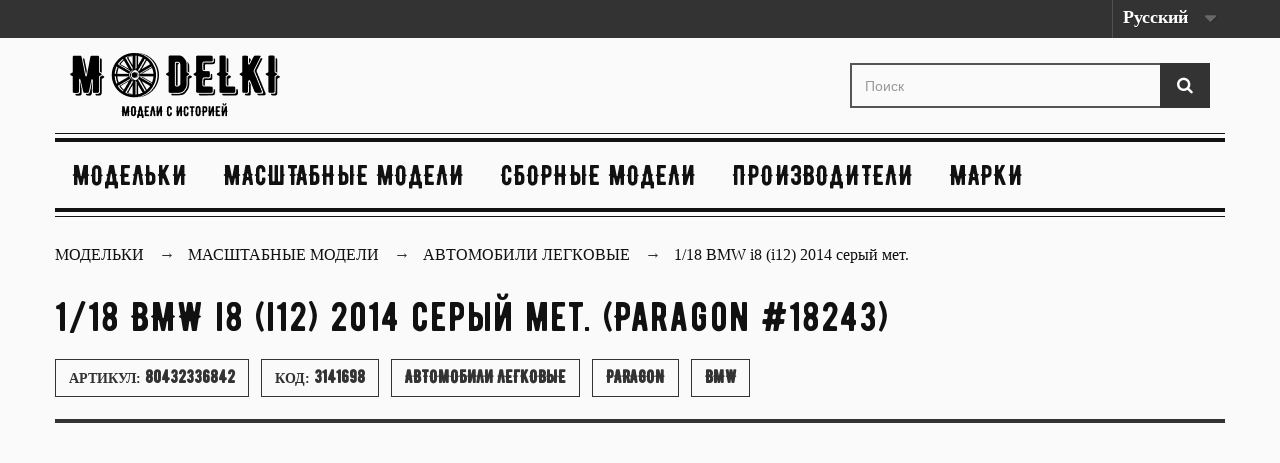

--- FILE ---
content_type: text/html; charset=utf-8
request_url: https://modelki.com.ua/avtomobili-legkovye/1838-1-18-bmw-i8-i12-2014-seryj-met.html
body_size: 7875
content:
<!DOCTYPE HTML>
<!--[if lt IE 7]> <html class="no-js lt-ie9 lt-ie8 lt-ie7" lang="ru-ru"><![endif]-->
<!--[if IE 7]><html class="no-js lt-ie9 lt-ie8 ie7" lang="ru-ru"><![endif]-->
<!--[if IE 8]><html class="no-js lt-ie9 ie8" lang="ru-ru"><![endif]-->
<!--[if gt IE 8]> <html class="no-js ie9" lang="ru-ru"><![endif]-->
<html lang="ru-ru">
	<head>
		<meta charset="utf-8" />
		            			<title>1/18 BMW i8 (i12) 2014 серый мет. ➝ Paragon ➝ BMW ➝ Модельки</title>
			<meta name="description" content="☰ Купить модель BMW в масштабе ⧉ 1/18 (22-28 см) от Paragon™ арт.80432336842. ✔ Номер в каталоге 18243.✔ Цена 6950 грн. Материал: металл." />
            				
		
				<meta name="generator" content="chisla.ua" />
        
        		<meta name="robots" content="index,follow" />
				
        <meta name="viewport" content="width=device-width, minimum-scale=0.25, maximum-scale=1.6, initial-scale=1.0" />
		<meta name="apple-mobile-web-app-capable" content="yes" />
		<link rel="canonical" href="https://modelki.com.ua/avtomobili-legkovye/1838-1-18-bmw-i8-i12-2014-seryj-met.html" />
		<link rel="icon" type="image/vnd.microsoft.icon" href="/img/favicon.ico?1605797687" />
		<link rel="shortcut icon" type="image/x-icon" href="/img/favicon.ico?1605797687" />
		
		<link rel="preload" href="https://fonts.googleapis.com/css2?family=IBM+Plex+Serif:wght@300;400;500;600&display=swap" rel="stylesheet">
		
		
														<link rel="stylesheet" href="https://modelki.com.ua/themes/mod/cache/v_1909_1875a38ab5d16957fc2c2c4df9eb07d2_all.css" type="text/css" media="all" />
																<link rel="stylesheet" href="https://modelki.com.ua/themes/mod/cache/v_1909_e7f92a8eb91b0ccdf772b9d743edc8c1_print.css" type="text/css" media="print" />
														<script type="text/javascript">
var FancyboxI18nClose = 'Закрыть';
var FancyboxI18nNext = 'Вперед';
var FancyboxI18nPrev = 'Назад';
var PS_CATALOG_MODE = false;
var ajaxsearch = false;
var allowBuyWhenOutOfStock = false;
var attribute_anchor_separator = '-';
var attributesCombinations = [];
var availableLaterValue = '';
var availableNowValue = '';
var baseDir = 'https://modelki.com.ua/';
var baseUri = 'https://modelki.com.ua/';
var blocksearch_type = 'top';
var comparator_max_item = 0;
var comparedProductsIds = [];
var contentOnly = false;
var currency = {"id":2,"name":"\u0413\u0440\u0438\u0432\u043d\u0430","iso_code":"UAH","iso_code_num":"980","sign":"\u0433\u0440\u043d","blank":"1","conversion_rate":"1.000000","deleted":"0","format":"2","decimals":"0","active":"1","prefix":"","suffix":" \u0433\u0440\u043d","id_shop_list":null,"force_id":false};
var currencyBlank = 1;
var currencyFormat = 2;
var currencyRate = 1;
var currencySign = 'грн';
var currentDate = '2026-01-16 15:33:45';
var customerGroupWithoutTax = false;
var customizationFields = false;
var customizationId = null;
var default_eco_tax = 0;
var displayList = false;
var displayPrice = 0;
var doesntExist = 'Данная модификация отсутствует. Пожалуйста, выберите другую.';
var doesntExistNoMore = 'Этого товара нет в наличии';
var doesntExistNoMoreBut = 'с такими характеристиками, но есть с другими.';
var ecotaxTax_rate = 0;
var fieldRequired = 'Пожалуйста заполните все требуемые поля, затем сохраните модификацию.';
var groupReduction = 0;
var highDPI = false;
var idDefaultImage = 12124;
var id_lang = 1;
var id_product = 1838;
var img_prod_dir = 'https://modelki.com.ua/img/p/';
var img_ps_dir = 'https://modelki.com.ua/img/';
var instantsearch = false;
var isGuest = 0;
var isLogged = 0;
var isMobile = false;
var jqZoomEnabled = false;
var mailalerts_already = 'У Вас уже есть оповещение для этого товара';
var mailalerts_invalid = 'Ваш адрес электронной почты недействителен';
var mailalerts_placeholder = 'укажите@ваш.адрес';
var mailalerts_registered = 'Запрос на уведомление сохранен';
var mailalerts_url_add = 'https://modelki.com.ua/module/mailalerts/actions?process=add';
var mailalerts_url_check = 'https://modelki.com.ua/module/mailalerts/actions?process=check';
var maxQuantityToAllowDisplayOfLastQuantityMessage = 0;
var max_item = 'Нельзя добавить больше чем 0 товаров для сравнения';
var min_item = 'Выберите по крайней мере один товар';
var minimalQuantity = 1;
var noTaxForThisProduct = true;
var oosHookJsCodeFunctions = [];
var page_name = 'product';
var priceDisplayMethod = 0;
var priceDisplayPrecision = 0;
var productAvailableForOrder = true;
var productBasePriceTaxExcl = 6950;
var productBasePriceTaxExcluded = 6950;
var productBasePriceTaxIncl = 6950;
var productHasAttributes = false;
var productPrice = 6950;
var productPriceTaxExcluded = 6950;
var productPriceTaxIncluded = 6950;
var productPriceWithoutReduction = 6950;
var productReference = '80432336842';
var productShowPrice = true;
var productUnitPriceRatio = 0;
var product_fileButtonHtml = 'Выберите файл';
var product_fileDefaultHtml = 'Файлы не выбраны';
var product_specific_price = [];
var quantitiesDisplayAllowed = false;
var quantityAvailable = 0;
var quickView = false;
var reduction_percent = 0;
var reduction_price = 0;
var roundMode = 2;
var specific_currency = false;
var specific_price = 0;
var static_token = '18093b70bd45bab3f31521189a1be4b1';
var stock_management = 1;
var taxRate = 0;
var token = '18093b70bd45bab3f31521189a1be4b1';
var uploading_in_progress = 'Пожалуйста подождите...';
var usingSecureMode = true;
</script>

						<script type="text/javascript" src="https://modelki.com.ua/themes/mod/cache/v_1909_d6b21905abad0c4c555be6e69095fff1.js"></script>
							
		
		<!--[if IE 8]>
		<script src="https://oss.maxcdn.com/libs/html5shiv/3.7.0/html5shiv.js"></script>
		<script src="https://oss.maxcdn.com/libs/respond.js/1.3.0/respond.min.js"></script>
		<![endif]-->
	
	<script async src="https://www.googletagmanager.com/gtag/js?id=G-Q57M6DZ1ZP"></script>
	<script>
	  window.dataLayer = window.dataLayer || [];
	  function gtag(){dataLayer.push(arguments);}
	  gtag('js', new Date());

	  gtag('config', 'G-Q57M6DZ1ZP');
	</script>
	
	<script data-ad-client="ca-pub-2856667428106713" async src="https://pagead2.googlesyndication.com/pagead/js/adsbygoogle.js"></script>
	</head>
	<body id="product" class="product product-1838 product-1-18-bmw-i8-i12-2014-seryj-met category-639 category-avtomobili-legkovye hide-left-column hide-right-column lang_ru">
	
	
	
	
	
					<div id="page">
			<div class="header-container">
				<header id="header">
																										<div class="nav">
							<div class="container">
								<div class="row">
									<nav><!-- Block languages module -->
	<div id="languages-block-top" class="languages-block">
									<div class="current">
					<span>Русский</span>
				</div>
												<ul id="first-languages" class="languages-block_ul toogle_content">
							<li class="selected">
										<span>Русский</span>
								</li>
							<li >
																				<a href="https://modelki.com.ua/en/cars/1838-1-18-bmw-i8-i12-2014-seryj-met.html" title="English (United States)" rel="alternate" hreflang="en">
															<span>English</span>
									</a>
								</li>
					</ul>
	</div>
<!-- /Block languages module -->
</nav>
								</div>
							</div>
						</div>
										<div>
						<div class="container">
							<div class="row">
								<div id="header_logo">
									<a href="https://modelki.com.ua/" title="Модельки [modelki.com.ua]">
										<img class="logo img-responsive" src="https://modelki.com.ua/img/car-logo-1605005307.jpg" alt="Модельки [modelki.com.ua]" width="210" height="65"/>
									</a>
								</div>
								<!-- Block search module TOP -->
<div id="search_block_top" class="col-sm-4 clearfix">
	<form id="searchbox" method="get" action="//modelki.com.ua/search" >
		<input type="hidden" name="controller" value="search" />
		<input type="hidden" name="orderby" value="position" />
		<input type="hidden" name="orderway" value="desc" />
		<input class="search_query form-control" type="text" id="search_query_top" name="search_query" placeholder="Поиск" value="" />
		<button type="submit" name="submit_search" class="btn btn-default button-search">
			<span>Поиск</span>
		</button>
	</form>
</div>
<!-- /Block search module TOP -->
	<!-- Menu -->
	<div id="block_top_menu" class="sf-contener clearfix col-lg-12">
		<div class="cat-title">Каталог </div>
		<ul class="sf-menu clearfix menu-content">
			<li><a href="/" title="Модельки">Модельки</a></li>
<li><a href="https://modelki.com.ua/652-model" title="Масштабные модели">Масштабные модели</a></li><li><a href="https://modelki.com.ua/653-pre-model" title="Сборные модели">Сборные модели</a></li><li><a href="https://modelki.com.ua/brands" title="Производители">Производители</a>
<li><a href="https://modelki.com.ua/mark" title="Марки">Марки</a>

					</ul>
	</div>
	<!--/ Menu -->
							</div>
						</div>
					</div>
				</header>
			</div>
			<div class="columns-container">
				<div id="columns" class="container">
											
                <div class="sd-breadcrumbs breadcrumb clearfix">
					<div class="container">
                        <ul class="sd-breadcrumbs__list"  itemscope itemtype="http://schema.org/BreadcrumbList">
                            <li class="sd-breadcrumbs__item_home" itemprop="itemListElement" itemscope itemtype="http://schema.org/ListItem">
                            <a class="home" href="https://modelki.com.ua/" itemprop="item" title="Модельки">
							<span class="sd-breadcrumbs__link" itemprop="name">Модельки</span>
							</a>
                                <meta itemprop="position" content="1" />
                            </li>
                            <li itemprop="itemListElement" itemscope itemtype="http://schema.org/ListItem" class="sd-breadcrumbs__item"><a itemprop="item" href="https://modelki.com.ua/652-model" title="Масштабные модели"><span class="sd-breadcrumbs__link" itemprop="name">Масштабные модели</span></a><meta itemprop="position" content="2" /></li> <li itemprop="itemListElement" itemscope itemtype="http://schema.org/ListItem" class="sd-breadcrumbs__item"><a itemprop="item" href="https://modelki.com.ua/639-avtomobili-legkovye" title="Автомобили легковые"><span class="sd-breadcrumbs__link" itemprop="name">Автомобили легковые</span></a><meta itemprop="position" content="3" /></li> 
                            
                            							                                <li class="sd-breadcrumbs__item" itemprop="itemListElement" itemscope itemtype="http://schema.org/ListItem">
                                <link itemprop="item" href="https://modelki.com.ua/avtomobili-legkovye/1838-1-18-bmw-i8-i12-2014-seryj-met.html" />
                                <span itemprop="name" class="sd-breadcrumbs__text">1/18 BMW i8 (i12) 2014 серый мет.</span>
                                <meta itemprop="position" content="4" /> 
                                </li>
                                                    </ul>
                    </div>
				</div>
				   

<!-- /Breadcrumb -->
										<div id="slider_row" class="row">
																	</div>
					<div class="row">
																		<div id="center_column" class="center_column col-xs-12 col-sm-12">
	

							<script type="text/javascript">
gtag('event', 'view_item', {
  currency: 'UAH',
  items: [
  {
    item_id: '1838',
    item_name: '1/18 BMW i8 (i12) 2014 серый мет.',
    affiliation: 'Modelki',
    item_brand: 'Paragon',
    item_category: 'Автомобили легковые',
    price: '6950'
  }
  ], 
});
</script>
<div itemscope itemtype="https://schema.org/Product">
	<meta itemprop="url" content="https://modelki.com.ua/avtomobili-legkovye/1838-1-18-bmw-i8-i12-2014-seryj-met.html">
	<div class="primary_block row">
		
						<div class="pb-header col-xs-12 col-sm-12 col-md-12">
		<h1 itemprop="name">1/18 BMW i8 (i12) 2014 серый мет. (Paragon  #18243)</h1>
			<div>
				<label>Артикул: 
				<span class="editable" itemprop="sku">80432336842</span></label>
				<label>Код: 
				<span class="editable">3141698</span></label>
				
				<label>
				<span class="editable">
												<a href="/639-avtomobili-legkovye" title="Автомобили легковые">Автомобили легковые</a> 
												</span></label>
				<label>
					<span class="editable"> 
						<a href="https://modelki.com.ua/brands/10_paragon" title="Paragon" >Paragon</a>
						<meta itemprop="brand" content="Paragon"> 
					</span></label>
					<label><span>
						<a href="/mark/29__bmw" title="BMW">BMW</a>
					</span>
				</label>
			</div>

		</div>
		<!-- left infos-->
		<div class="pb-left-column col-xs-12 col-sm-5 col-md-5">
			<!-- product img-->
			<div id="image-block" class="clearfix">
																	<span id="view_full_size">
													<img id="bigpic" itemprop="image" src="https://modelki.com.ua/12124-large_default/1-18-bmw-i8-i12-2014-seryj-met.jpg" title="1/18 BMW i8 (i12) 2014 серый мет." alt="1/18 BMW i8 (i12) 2014 серый мет." width="570" height="570"/>
							
											</span>
							</div> <!-- end image-block -->
							<!-- thumbnails -->
				<div id="views_block" class="clearfix ">
											<span class="view_scroll_spacer">
							<a id="view_scroll_left" class="" title="Другие виды" href="javascript:{}">
								Назад
							</a>
						</span>
										<div id="thumbs_list">
						<ul id="thumbs_list_frame">
																																																						<li id="thumbnail_12124">
									<a href="https://modelki.com.ua/12124-large_default/1-18-bmw-i8-i12-2014-seryj-met.jpg"	data-fancybox-group="other-views" class="fancybox shown" title="1/18 BMW i8 (i12) 2014 серый мет.">
										<img class="img-responsive" id="thumb_12124" src="https://modelki.com.ua/12124-home_default/1-18-bmw-i8-i12-2014-seryj-met.jpg" alt="1/18 BMW i8 (i12) 2014 серый мет." title="1/18 BMW i8 (i12) 2014 серый мет." height="80" width="80" itemprop="image" />
									</a>
								</li>
																																																<li id="thumbnail_12125">
									<a href="https://modelki.com.ua/12125-large_default/1-18-bmw-i8-i12-2014-seryj-met.jpg"	data-fancybox-group="other-views" class="fancybox" title="1/18 BMW i8 (i12) 2014 серый мет.">
										<img class="img-responsive" id="thumb_12125" src="https://modelki.com.ua/12125-home_default/1-18-bmw-i8-i12-2014-seryj-met.jpg" alt="1/18 BMW i8 (i12) 2014 серый мет." title="1/18 BMW i8 (i12) 2014 серый мет." height="80" width="80" itemprop="image" />
									</a>
								</li>
																																																<li id="thumbnail_12126" class="last">
									<a href="https://modelki.com.ua/12126-large_default/1-18-bmw-i8-i12-2014-seryj-met.jpg"	data-fancybox-group="other-views" class="fancybox" title="1/18 BMW i8 (i12) 2014 серый мет.">
										<img class="img-responsive" id="thumb_12126" src="https://modelki.com.ua/12126-home_default/1-18-bmw-i8-i12-2014-seryj-met.jpg" alt="1/18 BMW i8 (i12) 2014 серый мет." title="1/18 BMW i8 (i12) 2014 серый мет." height="80" width="80" itemprop="image" />
									</a>
								</li>
																			</ul>
					</div> <!-- end thumbs_list -->
											<a id="view_scroll_right" title="Другие виды" href="javascript:{}">
							Вперед
						</a>
									</div> <!-- end views-block -->
				<!-- end thumbnails -->
										<p class="resetimg clear no-print">
					<span id="wrapResetImages" style="display: none;">
						<a href="https://modelki.com.ua/avtomobili-legkovye/1838-1-18-bmw-i8-i12-2014-seryj-met.html" data-id="resetImages">
							<i class="icon-repeat"></i>
							Показать все фотографии
						</a>
					</span>
				</p>
					</div> <!-- end pb-left-column -->
		<!-- end left infos-->
		<!-- center infos -->
		<div class="pb-center-column col-xs-12 col-sm-7">
						
			
						
				<div id="short_description_block">
															<div id="short_description" class="rte align_justify" itemprop="description">
						<h2>1/18 BMW i8 (i12) 2014 серый мет.</h2>
						Коллекционная масштабная модель BMW. Масштаб модели 1/18. Модель выпущена ограниченным тиражом. Производитель масштабной модели - Paragon. Примерный размер модели автомобиля в масштабе 1/18 составляет около 22-28 см в длину для легкового автомобиля.<br>Для грузовиков, автобусов, мотоциклов и другой техники точные размеры модели можно получить путем деления размеров прототипа на масштаб.
					</div>
									</div> <!-- end short_description_block -->
			
												<div class="product_tag clearfix">
			  				<a href="/search?tag=%D0%9D%D0%B5%D0%BC%D0%B5%D1%86%D0%BA%D0%B8%D0%B5">Немецкие</a>			  				<a href="/search?tag=BMW%20i8">BMW i8</a>						</div>
									<div class="product_features clearfix">
			<h3>Характеристики BMW #80432336842 Paragon</h3>
				<ul>
															<li><label>Тип</label>
						готовая модель
						</li>
																				<li><label>Масштаб</label>
						1/18 (22-28 см)
						</li>
																				<li><label>Материал</label>
						металл
						</li>
																				<li><label>Производство</label>
						Китай
						</li>
																				<li><label>Серия</label>
						for BMW
						</li>
																				<li><label>Марка</label>
						BMW
						</li>
													</ul>
			</div>
						
			
						
						
					
		
						<!-- add to cart form-->
			<form id="buy_block" action="https://modelki.com.ua/cart" method="post">
				<!-- hidden datas -->
				<p class="hidden">
					<input type="hidden" name="token" value="18093b70bd45bab3f31521189a1be4b1" />
					<input type="hidden" name="id_product" value="1838" id="product_page_product_id" />
					<input type="hidden" name="add" value="1" />
					<input type="hidden" name="id_product_attribute" id="idCombination" value="" />
				</p>
				<div class="box-info-product">
					<div class="content_prices clearfix"> 
						
													<!-- prices -->
							<div>
								<p class="our_price_display" itemprop="offers" itemscope itemtype="https://schema.org/Offer">
									<meta itemprop="mpn" content="80432336842"> 
									<meta itemprop="sku" content="80432336842"> 
									<label>Цена:</label>
									<meta itemprop="price" content="6950" />
									<meta itemprop="url" content="https://modelki.com.ua/avtomobili-legkovye/1838-1-18-bmw-i8-i12-2014-seryj-met.html">
									<meta itemprop="priceValidUntil" content="2099-01-01"/ >
									
									<link itemprop="availability" href="https://schema.org/InStock"/><meta itemprop="price" content="6950" /><span id="our_price_display" class="price" >6950 грн</span><meta itemprop="priceCurrency" content="UAH" /></p>
								<p id="reduction_percent"  style="display:none;"><span id="reduction_percent_display"></span></p>
								<p id="reduction_amount"  style="display:none"><span id="reduction_amount_display"></span></p>
								<p id="old_price" class="hidden"><span id="old_price_display"><span class="price"></span></span></p>
															</div> <!-- end prices -->
																											 
						
                        
						<div class="clear"></div>
					</div> <!-- end content_prices -->
	
					
					
					
									</div> <!-- end box-info-product -->
			</form>
					</div> <!-- end pb-right-column-->
	</div> <!-- end primary_block -->
			
										
<section class="page-product-box flexslider_carousel_block blockproductscategory">
	<div class="productscategory_h3 page-product-heading">
		Обратите внимание на другие модели 
				 → Автомобили легковые			</div>
			
	
									
	
		
	
	<!-- Products list -->
	<ul id="category_products_slider" class="product_list grid row">
			
		
		
								<li class="ajax_block_product col-xs-12 col-sm-4 col-md-3 first-in-line last-line first-item-of-tablet-line first-item-of-mobile-line">
			<div class="product-container" >
				<div class="left-block">
					<div class="product-image-container">
						<a class="product_img_link" href="https://modelki.com.ua/avtomobili-legkovye/1837-1-18-bmw-m4-f82-dtm-47-joel-eriksson-2018.html" title="1/18 BMW M4 F82 DTM 47 Joel Eriksson 2018" >
							<img class="replace-2x img-responsive" src="https://modelki.com.ua/12112-home_default/1-18-bmw-m4-f82-dtm-47-joel-eriksson-2018.jpg" alt="1/18 BMW M4 F82 DTM 47 Joel Eriksson 2018" title="1/18 BMW M4 F82 DTM 47 Joel Eriksson 2018"   />
						</a>
																			<div class="content_price" >
																	<span  class="price product-price">
										
										6950 грн									</span>
									
																												<span class="unvisible">
																								<link  />В наличии																					</span>
																		
									
															</div>
																							</div>
										
				</div>
				<div class="right-block">
					<div >
												<a class="product-name" href="https://modelki.com.ua/avtomobili-legkovye/1837-1-18-bmw-m4-f82-dtm-47-joel-eriksson-2018.html" title="1/18 BMW M4 F82 DTM 47 Joel Eriksson 2018"  >
							1/18 BMW M4 F82 DTM 47 Joel Eriksson 2018
						</a>
					</div>
										
										
					
					
										<div class="content_price" >
													
							<span class="price product-price">
																<strong>6950 грн</strong>								 <br>Minichamps #45353 
							</span>
														
							
							
											</div>
										
					
					
					
				</div>
				
			</div><!-- .product-container> -->
		</li>
			
		
		
								<li class="ajax_block_product col-xs-12 col-sm-4 col-md-3 last-line last-item-of-mobile-line">
			<div class="product-container" >
				<div class="left-block">
					<div class="product-image-container">
						<a class="product_img_link" href="https://modelki.com.ua/avtomobili-legkovye/1836-1-18-bmw-m3-32-e36-coupe-estoril-blue-metallic-1993-goluboj-metallik.html" title="1/18 BMW M3 3.2 E36 Coupe Estoril Blue Metallic 1993 голубой металлик" >
							<img class="replace-2x img-responsive" src="https://modelki.com.ua/12101-home_default/1-18-bmw-m3-32-e36-coupe-estoril-blue-metallic-1993-goluboj-metallik.jpg" alt="1/18 BMW M3 3.2 E36 Coupe Estoril Blue Metallic 1993 голубой металлик" title="1/18 BMW M3 3.2 E36 Coupe Estoril Blue Metallic 1993 голубой металлик"   />
						</a>
																			<div class="content_price" >
																	<span  class="price product-price">
										
										8500 грн									</span>
									
																												<span class="unvisible">
																								<link />Нет в наличии
																					</span>
																		
									
															</div>
																							</div>
										
				</div>
				<div class="right-block">
					<div >
												<a class="product-name" href="https://modelki.com.ua/avtomobili-legkovye/1836-1-18-bmw-m3-32-e36-coupe-estoril-blue-metallic-1993-goluboj-metallik.html" title="1/18 BMW M3 3.2 E36 Coupe Estoril Blue Metallic 1993 голубой металлик"  >
							1/18 BMW M3 3.2 E36 Coupe Estoril Blue Metallic 1993 голубой металлик
						</a>
					</div>
										
										
					
					
										<div class="content_price"  style="opacity: 0.5;" >
													
							<span class="price product-price">
																<strong>8500 грн</strong>								 <br>Otto #32562 
							</span>
														
							
							
											</div>
										
					
					
					
				</div>
				
			</div><!-- .product-container> -->
		</li>
			
		
		
								<li class="ajax_block_product col-xs-12 col-sm-4 col-md-3 last-line last-item-of-tablet-line first-item-of-mobile-line last-mobile-line">
			<div class="product-container" >
				<div class="left-block">
					<div class="product-image-container">
						<a class="product_img_link" href="https://modelki.com.ua/avtomobili-legkovye/1835-1-18-bmw-m3-e36-zheltyj.html" title="1/18 BMW M3 (E36) желтый" >
							<img class="replace-2x img-responsive" src="https://modelki.com.ua/12093-home_default/1-18-bmw-m3-e36-zheltyj.jpg" alt="1/18 BMW M3 (E36) желтый" title="1/18 BMW M3 (E36) желтый"   />
						</a>
																			<div class="content_price" >
																	<span  class="price product-price">
										
										8500 грн									</span>
									
																												<span class="unvisible">
																								<link />Нет в наличии
																					</span>
																		
									
															</div>
																							</div>
										
				</div>
				<div class="right-block">
					<div >
												<a class="product-name" href="https://modelki.com.ua/avtomobili-legkovye/1835-1-18-bmw-m3-e36-zheltyj.html" title="1/18 BMW M3 (E36) желтый"  >
							1/18 BMW M3 (E36) желтый
						</a>
					</div>
										
										
					
					
										<div class="content_price"  style="opacity: 0.5;" >
													
							<span class="price product-price">
																<strong>8500 грн</strong>								 <br>Otto #33140 
							</span>
														
							
							
											</div>
										
					
					
					
				</div>
				
			</div><!-- .product-container> -->
		</li>
			
		
		
								<li class="ajax_block_product col-xs-12 col-sm-4 col-md-3 last-in-line last-line first-item-of-tablet-line last-item-of-mobile-line last-mobile-line">
			<div class="product-container" >
				<div class="left-block">
					<div class="product-image-container">
						<a class="product_img_link" href="https://modelki.com.ua/avtomobili-legkovye/1834-1-43-bentley-speed-six-corsica-coupe-1930.html" title="1/43 Bentley Speed Six Corsica Coupe 1930" >
							<img class="replace-2x img-responsive" src="https://modelki.com.ua/12086-home_default/1-43-bentley-speed-six-corsica-coupe-1930.jpg" alt="1/43 Bentley Speed Six Corsica Coupe 1930" title="1/43 Bentley Speed Six Corsica Coupe 1930"   />
						</a>
																			<div class="content_price" >
																	<span  class="price product-price">
										
										8500 грн									</span>
									
																												<span class="unvisible">
																								<link  />В наличии																					</span>
																		
									
															</div>
																							</div>
										
				</div>
				<div class="right-block">
					<div >
												<a class="product-name" href="https://modelki.com.ua/avtomobili-legkovye/1834-1-43-bentley-speed-six-corsica-coupe-1930.html" title="1/43 Bentley Speed Six Corsica Coupe 1930"  >
							1/43 Bentley Speed Six Corsica Coupe 1930
						</a>
					</div>
										
										
					
					
										<div class="content_price" >
													
							<span class="price product-price">
																<strong>8500 грн</strong>								 <br>Minichamps #30223 
							</span>
														
							
							
											</div>
										
					
					
					
				</div>
				
			</div><!-- .product-container> -->
		</li>
		</ul>





			</section>


	<!-- MODULE manufacturer Products -->
				<section class="page-product-box flexslider_carousel_block blockproductscategory">
	<div class="productscategory_h3 page-product-heading">Интересные модели от   →  Paragon</div>
			
	
									
	
		
	
	<!-- Products list -->
	<ul id="manufacturer_products_slider" class="product_list grid row">
			
		
		
								<li class="ajax_block_product col-xs-12 col-sm-4 col-md-3 first-in-line last-line first-item-of-tablet-line first-item-of-mobile-line">
			<div class="product-container" >
				<div class="left-block">
					<div class="product-image-container">
						<a class="product_img_link" href="https://modelki.com.ua/avtomobili-legkovye/433-1-18-bmw-m6-cabrio-f12-silverstone-ii-met.html" title="1/18 BMW M6 Cabrio F12 silverstone II met." >
							<img class="replace-2x img-responsive" src="https://modelki.com.ua/4448-home_default/1-18-bmw-m6-cabrio-f12-silverstone-ii-met.jpg" alt="1/18 BMW M6 Cabrio F12 silverstone II met." title="1/18 BMW M6 Cabrio F12 silverstone II met."   />
						</a>
																			<div class="content_price" >
																	<span  class="price product-price">
										
										4950 грн									</span>
									
																												<span class="unvisible">
																								<link  />В наличии																					</span>
																		
									
															</div>
																							</div>
										
				</div>
				<div class="right-block">
					<div >
												<a class="product-name" href="https://modelki.com.ua/avtomobili-legkovye/433-1-18-bmw-m6-cabrio-f12-silverstone-ii-met.html" title="1/18 BMW M6 Cabrio F12 silverstone II met."  >
							1/18 BMW M6 Cabrio F12 silverstone II met.
						</a>
					</div>
										
										
					
					
										<div class="content_price" >
													
							<span class="price product-price">
																<strong>4950 грн</strong>								 <br>Paragon #10193 
							</span>
														
							
							
											</div>
										
					
					
					
				</div>
				
			</div><!-- .product-container> -->
		</li>
			
		
		
								<li class="ajax_block_product col-xs-12 col-sm-4 col-md-3 last-line last-item-of-mobile-line">
			<div class="product-container" >
				<div class="left-block">
					<div class="product-image-container">
						<a class="product_img_link" href="https://modelki.com.ua/avtomobili-legkovye/340-1-18-bmw-x4-f26-serebristyj.html" title="1/18 BMW X4 F26 серебристый" >
							<img class="replace-2x img-responsive" src="https://modelki.com.ua/3637-home_default/1-18-bmw-x4-f26-serebristyj.jpg" alt="1/18 BMW X4 F26 серебристый" title="1/18 BMW X4 F26 серебристый"   />
						</a>
																			<div class="content_price" >
																	<span  class="price product-price">
										
										4950 грн									</span>
									
																												<span class="unvisible">
																								<link  />В наличии																					</span>
																		
									
															</div>
																							</div>
										
				</div>
				<div class="right-block">
					<div >
												<a class="product-name" href="https://modelki.com.ua/avtomobili-legkovye/340-1-18-bmw-x4-f26-serebristyj.html" title="1/18 BMW X4 F26 серебристый"  >
							1/18 BMW X4 F26 серебристый
						</a>
					</div>
										
										
					
					
										<div class="content_price" >
													
							<span class="price product-price">
																<strong>4950 грн</strong>								 <br>Paragon #18484 
							</span>
														
							
							
											</div>
										
					
					
					
				</div>
				
			</div><!-- .product-container> -->
		</li>
			
		
		
								<li class="ajax_block_product col-xs-12 col-sm-4 col-md-3 last-line last-item-of-tablet-line first-item-of-mobile-line last-mobile-line">
			<div class="product-container" >
				<div class="left-block">
					<div class="product-image-container">
						<a class="product_img_link" href="https://modelki.com.ua/avtomobili-legkovye/160-1-18-mercedes-benz-gls-class-x167-2019-zelenyj-metallik.html" title="1/18 Mercedes-Benz GLS-class (X167) 2019 зеленый металлик" >
							<img class="replace-2x img-responsive" src="https://modelki.com.ua/774-home_default/1-18-mercedes-benz-gls-class-x167-2019-zelenyj-metallik.jpg" alt="1/18 Mercedes-Benz GLS-class (X167) 2019 зеленый металлик" title="1/18 Mercedes-Benz GLS-class (X167) 2019 зеленый металлик"   />
						</a>
																			<div class="content_price" >
																	<span  class="price product-price">
										
										9950 грн									</span>
									
																												<span class="unvisible">
																								<link  />В наличии																					</span>
																		
									
															</div>
																							</div>
										
				</div>
				<div class="right-block">
					<div >
												<a class="product-name" href="https://modelki.com.ua/avtomobili-legkovye/160-1-18-mercedes-benz-gls-class-x167-2019-zelenyj-metallik.html" title="1/18 Mercedes-Benz GLS-class (X167) 2019 зеленый металлик"  >
							1/18 Mercedes-Benz GLS-class (X167) 2019 зеленый металлик
						</a>
					</div>
										
										
					
					
										<div class="content_price" >
													
							<span class="price product-price">
																<strong>9950 грн</strong>								 <br>Paragon #44765 
							</span>
														
							
							
											</div>
										
					
					
					
				</div>
				
			</div><!-- .product-container> -->
		</li>
		</ul>





			</section>
			<!-- /MODULE manufacturer Products -->		<!-- description & features -->
											</div> <!-- itemscope product wrapper -->
 

					</div><!-- #center_column -->
									
					</div><!-- .row -->
					<div class="row">
						
					</div>
				</div><!-- #columns -->
			</div><!-- .columns-container -->
							<!-- Footer -->
				<div class="footer-container">
					<footer id="footer"  class="container">
						<div class="row">
							<p><a href="https://modelki.com.ua/" title="Магазин масштабных и коллекционных моделей">
							<img class="logo" src="https://modelki.com.ua/img/car-logo-1605005307.jpg" alt="Магазин масштабных и коллекционных моделей Модельки modelki.com.ua" width="210" height="65">
							</a></p>
							<p><b>Магазин масштабных и коллекционных моделей &quot;Модельки&quot;</b><br>Модели автомобилей, самолетов, кораблей, военной техники.</p>
							<p class="contact">Заказы по тел. <b>0800 00 00 00</b> (бесплатно по Украине)</p>
							<p>Украина, г.Киев, пл.Спортивная 1-А, ТРЦ Гулливер<br>Метро Дворец спорта, Пл. Льва Толстого, Кловская).
							</p>
							<p style="font-size:16px;display:inline-block; font-family: Consolas, 'Andale Mono', 'Lucida Console', 'Lucida Sans Typewriter', Monaco, 'Courier New', 'monospace'; width: 100%; margin-top: 30px; padding: 10px; color:#333; border-top:1px solid #777;" >Разработка студии <a href="https://chisla.ua" style="background-color: #ba1113; color:#fff; padding: 3px 7px; border:none;" title="Веб студия Числа">ЧИСЛА</a> &copy; 2020</p>
							</div>
					</footer>
				</div><!-- #footer -->
					</div><!-- #page -->
</body></html>

--- FILE ---
content_type: text/html; charset=utf-8
request_url: https://www.google.com/recaptcha/api2/aframe
body_size: 267
content:
<!DOCTYPE HTML><html><head><meta http-equiv="content-type" content="text/html; charset=UTF-8"></head><body><script nonce="Sdy3t-uB3C6xLZeuAkbW1g">/** Anti-fraud and anti-abuse applications only. See google.com/recaptcha */ try{var clients={'sodar':'https://pagead2.googlesyndication.com/pagead/sodar?'};window.addEventListener("message",function(a){try{if(a.source===window.parent){var b=JSON.parse(a.data);var c=clients[b['id']];if(c){var d=document.createElement('img');d.src=c+b['params']+'&rc='+(localStorage.getItem("rc::a")?sessionStorage.getItem("rc::b"):"");window.document.body.appendChild(d);sessionStorage.setItem("rc::e",parseInt(sessionStorage.getItem("rc::e")||0)+1);localStorage.setItem("rc::h",'1768570428333');}}}catch(b){}});window.parent.postMessage("_grecaptcha_ready", "*");}catch(b){}</script></body></html>